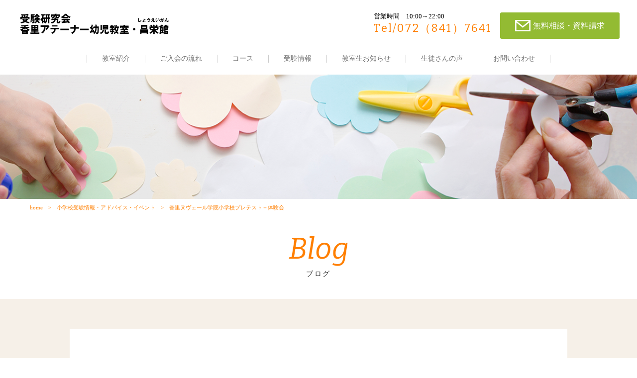

--- FILE ---
content_type: text/html; charset=UTF-8
request_url: https://jyukenkenkyukai.net/2019/01/31/%E9%A6%99%E9%87%8C%E3%83%8C%E3%83%B4%E3%82%A7%E3%83%BC%E3%83%AB%E5%AD%A6%E9%99%A2%E5%B0%8F%E5%AD%A6%E6%A0%A1%E3%83%97%E3%83%AC%E3%83%86%E3%82%B9%E3%83%88%EF%BC%8B%E4%BD%93%E9%A8%93%E4%BC%9A/
body_size: 9597
content:
<!DOCTYPE html>
<html dir="ltr" lang="ja">
<head>
<meta charset="UTF-8">
<meta name="viewport" content="width=1240">
<meta name="format-detection" content="telephone=no">
<title>香里ヌヴェール学院小学校 年中児対象プレテスト＋体験会 | 受験研究会 香里アテーナー幼児教室・昌栄館</title>

<link rel="icon" href="https://jyukenkenkyukai.net/wp-content/themes/065/favicon.ico" type="image/x-icon" />
<link rel="shortcut icon" href="https://jyukenkenkyukai.net/wp-content/themes/065/favicon.ico" type="image/x-icon" />
<!--[if lt IE 9]>
<script src="https://jyukenkenkyukai.net/wp-content/themes/065/js/html5.js"></script>
<script src="https://jyukenkenkyukai.net/wp-content/themes/065/js/css3-mediaqueries.js"></script>
<![endif]-->
<link href="https://fonts.googleapis.com/css?family=Bitter:400,400i" rel="stylesheet">
<link rel="stylesheet" href="https://jyukenkenkyukai.net/wp-content/themes/065/style.css" type="text/css" media="screen">
<link rel="stylesheet" href="https://jyukenkenkyukai.net/wp-content/themes/065/css/responce.css" type="text/css" media="screen">
<script type="text/javascript">
<!--
	var path = 'https://jyukenkenkyukai.net/wp-content/themes/065';
-->
</script>
<script src="https://jyukenkenkyukai.net/wp-content/themes/065/js/jquery.min.js"></script>
<script type="text/javascript" src="https://jyukenkenkyukai.net/wp-content/themes/065/js/script.js"></script>
	

		<!-- All in One SEO 4.9.1 - aioseo.com -->
	<meta name="description" content="香里ヌヴェール学院小学校では年中児を対象とした体験会とプレテストが行われます。テストは行動観察です。" />
	<meta name="robots" content="max-image-preview:large" />
	<meta name="author" content="jyukenkenkyukai"/>
	<meta name="keywords" content="小学校受験，香里ヌヴェール学院小学校，香里園,小学校受験情報・アドバイス・イベント" />
	<link rel="canonical" href="https://jyukenkenkyukai.net/2019/01/31/%e9%a6%99%e9%87%8c%e3%83%8c%e3%83%b4%e3%82%a7%e3%83%bc%e3%83%ab%e5%ad%a6%e9%99%a2%e5%b0%8f%e5%ad%a6%e6%a0%a1%e3%83%97%e3%83%ac%e3%83%86%e3%82%b9%e3%83%88%ef%bc%8b%e4%bd%93%e9%a8%93%e4%bc%9a/" />
	<meta name="generator" content="All in One SEO (AIOSEO) 4.9.1" />

		<!-- Global site tag (gtag.js) - Google Analytics -->
<script async src="https://www.googletagmanager.com/gtag/js?id=UA-154963641-12"></script>
<script>
 window.dataLayer = window.dataLayer || [];
 function gtag(){dataLayer.push(arguments);}
 gtag('js', new Date());

 gtag('config', 'UA-154963641-12');
</script>
		<meta property="og:locale" content="ja_JP" />
		<meta property="og:site_name" content="受験研究会 香里アテーナー幼児教室・昌栄館 | 幼児教室・塾" />
		<meta property="og:type" content="article" />
		<meta property="og:title" content="香里ヌヴェール学院小学校 年中児対象プレテスト＋体験会" />
		<meta property="og:description" content="香里ヌヴェール学院小学校では年中児を対象とした体験会とプレテストが行われます。テストは行動観察です。" />
		<meta property="og:url" content="https://jyukenkenkyukai.net/2019/01/31/%e9%a6%99%e9%87%8c%e3%83%8c%e3%83%b4%e3%82%a7%e3%83%bc%e3%83%ab%e5%ad%a6%e9%99%a2%e5%b0%8f%e5%ad%a6%e6%a0%a1%e3%83%97%e3%83%ac%e3%83%86%e3%82%b9%e3%83%88%ef%bc%8b%e4%bd%93%e9%a8%93%e4%bc%9a/" />
		<meta property="article:published_time" content="2019-01-31T05:02:57+00:00" />
		<meta property="article:modified_time" content="2019-01-31T05:02:57+00:00" />
		<meta name="twitter:card" content="summary" />
		<meta name="twitter:title" content="香里ヌヴェール学院小学校 年中児対象プレテスト＋体験会" />
		<meta name="twitter:description" content="香里ヌヴェール学院小学校では年中児を対象とした体験会とプレテストが行われます。テストは行動観察です。" />
		<script type="application/ld+json" class="aioseo-schema">
			{"@context":"https:\/\/schema.org","@graph":[{"@type":"Article","@id":"https:\/\/jyukenkenkyukai.net\/2019\/01\/31\/%e9%a6%99%e9%87%8c%e3%83%8c%e3%83%b4%e3%82%a7%e3%83%bc%e3%83%ab%e5%ad%a6%e9%99%a2%e5%b0%8f%e5%ad%a6%e6%a0%a1%e3%83%97%e3%83%ac%e3%83%86%e3%82%b9%e3%83%88%ef%bc%8b%e4%bd%93%e9%a8%93%e4%bc%9a\/#article","name":"\u9999\u91cc\u30cc\u30f4\u30a7\u30fc\u30eb\u5b66\u9662\u5c0f\u5b66\u6821 \u5e74\u4e2d\u5150\u5bfe\u8c61\u30d7\u30ec\u30c6\u30b9\u30c8\uff0b\u4f53\u9a13\u4f1a","headline":"\u9999\u91cc\u30cc\u30f4\u30a7\u30fc\u30eb\u5b66\u9662\u5c0f\u5b66\u6821\u30d7\u30ec\u30c6\u30b9\u30c8\uff0b\u4f53\u9a13\u4f1a","author":{"@id":"https:\/\/jyukenkenkyukai.net\/author\/jyukenkenkyukai\/#author"},"publisher":{"@id":"https:\/\/jyukenkenkyukai.net\/#organization"},"image":{"@type":"ImageObject","url":"https:\/\/jyukenkenkyukai.net\/wp-content\/uploads\/2018\/08\/IMGP1440.jpg","@id":"https:\/\/jyukenkenkyukai.net\/2019\/01\/31\/%e9%a6%99%e9%87%8c%e3%83%8c%e3%83%b4%e3%82%a7%e3%83%bc%e3%83%ab%e5%ad%a6%e9%99%a2%e5%b0%8f%e5%ad%a6%e6%a0%a1%e3%83%97%e3%83%ac%e3%83%86%e3%82%b9%e3%83%88%ef%bc%8b%e4%bd%93%e9%a8%93%e4%bc%9a\/#articleImage","width":640,"height":480},"datePublished":"2019-01-31T14:02:57+09:00","dateModified":"2019-01-31T14:02:57+09:00","inLanguage":"ja","mainEntityOfPage":{"@id":"https:\/\/jyukenkenkyukai.net\/2019\/01\/31\/%e9%a6%99%e9%87%8c%e3%83%8c%e3%83%b4%e3%82%a7%e3%83%bc%e3%83%ab%e5%ad%a6%e9%99%a2%e5%b0%8f%e5%ad%a6%e6%a0%a1%e3%83%97%e3%83%ac%e3%83%86%e3%82%b9%e3%83%88%ef%bc%8b%e4%bd%93%e9%a8%93%e4%bc%9a\/#webpage"},"isPartOf":{"@id":"https:\/\/jyukenkenkyukai.net\/2019\/01\/31\/%e9%a6%99%e9%87%8c%e3%83%8c%e3%83%b4%e3%82%a7%e3%83%bc%e3%83%ab%e5%ad%a6%e9%99%a2%e5%b0%8f%e5%ad%a6%e6%a0%a1%e3%83%97%e3%83%ac%e3%83%86%e3%82%b9%e3%83%88%ef%bc%8b%e4%bd%93%e9%a8%93%e4%bc%9a\/#webpage"},"articleSection":"\u5c0f\u5b66\u6821\u53d7\u9a13\u60c5\u5831\u30fb\u30a2\u30c9\u30d0\u30a4\u30b9\u30fb\u30a4\u30d9\u30f3\u30c8"},{"@type":"BreadcrumbList","@id":"https:\/\/jyukenkenkyukai.net\/2019\/01\/31\/%e9%a6%99%e9%87%8c%e3%83%8c%e3%83%b4%e3%82%a7%e3%83%bc%e3%83%ab%e5%ad%a6%e9%99%a2%e5%b0%8f%e5%ad%a6%e6%a0%a1%e3%83%97%e3%83%ac%e3%83%86%e3%82%b9%e3%83%88%ef%bc%8b%e4%bd%93%e9%a8%93%e4%bc%9a\/#breadcrumblist","itemListElement":[{"@type":"ListItem","@id":"https:\/\/jyukenkenkyukai.net#listItem","position":1,"name":"\u30db\u30fc\u30e0","item":"https:\/\/jyukenkenkyukai.net","nextItem":{"@type":"ListItem","@id":"https:\/\/jyukenkenkyukai.net\/category\/adobaisu-event\/#listItem","name":"\u5c0f\u5b66\u6821\u53d7\u9a13\u60c5\u5831\u30fb\u30a2\u30c9\u30d0\u30a4\u30b9\u30fb\u30a4\u30d9\u30f3\u30c8"}},{"@type":"ListItem","@id":"https:\/\/jyukenkenkyukai.net\/category\/adobaisu-event\/#listItem","position":2,"name":"\u5c0f\u5b66\u6821\u53d7\u9a13\u60c5\u5831\u30fb\u30a2\u30c9\u30d0\u30a4\u30b9\u30fb\u30a4\u30d9\u30f3\u30c8","item":"https:\/\/jyukenkenkyukai.net\/category\/adobaisu-event\/","nextItem":{"@type":"ListItem","@id":"https:\/\/jyukenkenkyukai.net\/2019\/01\/31\/%e9%a6%99%e9%87%8c%e3%83%8c%e3%83%b4%e3%82%a7%e3%83%bc%e3%83%ab%e5%ad%a6%e9%99%a2%e5%b0%8f%e5%ad%a6%e6%a0%a1%e3%83%97%e3%83%ac%e3%83%86%e3%82%b9%e3%83%88%ef%bc%8b%e4%bd%93%e9%a8%93%e4%bc%9a\/#listItem","name":"\u9999\u91cc\u30cc\u30f4\u30a7\u30fc\u30eb\u5b66\u9662\u5c0f\u5b66\u6821\u30d7\u30ec\u30c6\u30b9\u30c8\uff0b\u4f53\u9a13\u4f1a"},"previousItem":{"@type":"ListItem","@id":"https:\/\/jyukenkenkyukai.net#listItem","name":"\u30db\u30fc\u30e0"}},{"@type":"ListItem","@id":"https:\/\/jyukenkenkyukai.net\/2019\/01\/31\/%e9%a6%99%e9%87%8c%e3%83%8c%e3%83%b4%e3%82%a7%e3%83%bc%e3%83%ab%e5%ad%a6%e9%99%a2%e5%b0%8f%e5%ad%a6%e6%a0%a1%e3%83%97%e3%83%ac%e3%83%86%e3%82%b9%e3%83%88%ef%bc%8b%e4%bd%93%e9%a8%93%e4%bc%9a\/#listItem","position":3,"name":"\u9999\u91cc\u30cc\u30f4\u30a7\u30fc\u30eb\u5b66\u9662\u5c0f\u5b66\u6821\u30d7\u30ec\u30c6\u30b9\u30c8\uff0b\u4f53\u9a13\u4f1a","previousItem":{"@type":"ListItem","@id":"https:\/\/jyukenkenkyukai.net\/category\/adobaisu-event\/#listItem","name":"\u5c0f\u5b66\u6821\u53d7\u9a13\u60c5\u5831\u30fb\u30a2\u30c9\u30d0\u30a4\u30b9\u30fb\u30a4\u30d9\u30f3\u30c8"}}]},{"@type":"Organization","@id":"https:\/\/jyukenkenkyukai.net\/#organization","name":"\u9999\u91cc\u30a2\u30c6\u30fc\u30ca\u30fc\u5e7c\u5150\u6559\u5ba4\u30fb\u660c\u6804\u9928","description":"\u5e7c\u5150\u6559\u5ba4\u30fb\u587e","url":"https:\/\/jyukenkenkyukai.net\/","telephone":"+81728417641"},{"@type":"Person","@id":"https:\/\/jyukenkenkyukai.net\/author\/jyukenkenkyukai\/#author","url":"https:\/\/jyukenkenkyukai.net\/author\/jyukenkenkyukai\/","name":"jyukenkenkyukai","image":{"@type":"ImageObject","@id":"https:\/\/jyukenkenkyukai.net\/2019\/01\/31\/%e9%a6%99%e9%87%8c%e3%83%8c%e3%83%b4%e3%82%a7%e3%83%bc%e3%83%ab%e5%ad%a6%e9%99%a2%e5%b0%8f%e5%ad%a6%e6%a0%a1%e3%83%97%e3%83%ac%e3%83%86%e3%82%b9%e3%83%88%ef%bc%8b%e4%bd%93%e9%a8%93%e4%bc%9a\/#authorImage","url":"https:\/\/secure.gravatar.com\/avatar\/3aadfa56fa48d4142764e015903e7e09137ae9a645d89dea49d0c46d85d2b363?s=96&d=mm&r=g","width":96,"height":96,"caption":"jyukenkenkyukai"}},{"@type":"WebPage","@id":"https:\/\/jyukenkenkyukai.net\/2019\/01\/31\/%e9%a6%99%e9%87%8c%e3%83%8c%e3%83%b4%e3%82%a7%e3%83%bc%e3%83%ab%e5%ad%a6%e9%99%a2%e5%b0%8f%e5%ad%a6%e6%a0%a1%e3%83%97%e3%83%ac%e3%83%86%e3%82%b9%e3%83%88%ef%bc%8b%e4%bd%93%e9%a8%93%e4%bc%9a\/#webpage","url":"https:\/\/jyukenkenkyukai.net\/2019\/01\/31\/%e9%a6%99%e9%87%8c%e3%83%8c%e3%83%b4%e3%82%a7%e3%83%bc%e3%83%ab%e5%ad%a6%e9%99%a2%e5%b0%8f%e5%ad%a6%e6%a0%a1%e3%83%97%e3%83%ac%e3%83%86%e3%82%b9%e3%83%88%ef%bc%8b%e4%bd%93%e9%a8%93%e4%bc%9a\/","name":"\u9999\u91cc\u30cc\u30f4\u30a7\u30fc\u30eb\u5b66\u9662\u5c0f\u5b66\u6821 \u5e74\u4e2d\u5150\u5bfe\u8c61\u30d7\u30ec\u30c6\u30b9\u30c8\uff0b\u4f53\u9a13\u4f1a","description":"\u9999\u91cc\u30cc\u30f4\u30a7\u30fc\u30eb\u5b66\u9662\u5c0f\u5b66\u6821\u3067\u306f\u5e74\u4e2d\u5150\u3092\u5bfe\u8c61\u3068\u3057\u305f\u4f53\u9a13\u4f1a\u3068\u30d7\u30ec\u30c6\u30b9\u30c8\u304c\u884c\u308f\u308c\u307e\u3059\u3002\u30c6\u30b9\u30c8\u306f\u884c\u52d5\u89b3\u5bdf\u3067\u3059\u3002","inLanguage":"ja","isPartOf":{"@id":"https:\/\/jyukenkenkyukai.net\/#website"},"breadcrumb":{"@id":"https:\/\/jyukenkenkyukai.net\/2019\/01\/31\/%e9%a6%99%e9%87%8c%e3%83%8c%e3%83%b4%e3%82%a7%e3%83%bc%e3%83%ab%e5%ad%a6%e9%99%a2%e5%b0%8f%e5%ad%a6%e6%a0%a1%e3%83%97%e3%83%ac%e3%83%86%e3%82%b9%e3%83%88%ef%bc%8b%e4%bd%93%e9%a8%93%e4%bc%9a\/#breadcrumblist"},"author":{"@id":"https:\/\/jyukenkenkyukai.net\/author\/jyukenkenkyukai\/#author"},"creator":{"@id":"https:\/\/jyukenkenkyukai.net\/author\/jyukenkenkyukai\/#author"},"datePublished":"2019-01-31T14:02:57+09:00","dateModified":"2019-01-31T14:02:57+09:00"},{"@type":"WebSite","@id":"https:\/\/jyukenkenkyukai.net\/#website","url":"https:\/\/jyukenkenkyukai.net\/","name":"\u53d7\u9a13\u7814\u7a76\u4f1a \u9999\u91cc\u30a2\u30c6\u30fc\u30ca\u30fc\u5e7c\u5150\u6559\u5ba4\u30fb\u660c\u6804\u9928","alternateName":"\u9999\u91cc\u30a2\u30c6\u30fc\u30ca\u2015\u5e7c\u5150\u6559\u5ba4\u30fb\u53d7\u9a13\u7814\u7a76\u4f1a\u660c\u6804\u9928","description":"\u5e7c\u5150\u6559\u5ba4\u30fb\u587e","inLanguage":"ja","publisher":{"@id":"https:\/\/jyukenkenkyukai.net\/#organization"}}]}
		</script>
		<!-- All in One SEO -->

<link rel="alternate" title="oEmbed (JSON)" type="application/json+oembed" href="https://jyukenkenkyukai.net/wp-json/oembed/1.0/embed?url=https%3A%2F%2Fjyukenkenkyukai.net%2F2019%2F01%2F31%2F%25e9%25a6%2599%25e9%2587%258c%25e3%2583%258c%25e3%2583%25b4%25e3%2582%25a7%25e3%2583%25bc%25e3%2583%25ab%25e5%25ad%25a6%25e9%2599%25a2%25e5%25b0%258f%25e5%25ad%25a6%25e6%25a0%25a1%25e3%2583%2597%25e3%2583%25ac%25e3%2583%2586%25e3%2582%25b9%25e3%2583%2588%25ef%25bc%258b%25e4%25bd%2593%25e9%25a8%2593%25e4%25bc%259a%2F" />
<link rel="alternate" title="oEmbed (XML)" type="text/xml+oembed" href="https://jyukenkenkyukai.net/wp-json/oembed/1.0/embed?url=https%3A%2F%2Fjyukenkenkyukai.net%2F2019%2F01%2F31%2F%25e9%25a6%2599%25e9%2587%258c%25e3%2583%258c%25e3%2583%25b4%25e3%2582%25a7%25e3%2583%25bc%25e3%2583%25ab%25e5%25ad%25a6%25e9%2599%25a2%25e5%25b0%258f%25e5%25ad%25a6%25e6%25a0%25a1%25e3%2583%2597%25e3%2583%25ac%25e3%2583%2586%25e3%2582%25b9%25e3%2583%2588%25ef%25bc%258b%25e4%25bd%2593%25e9%25a8%2593%25e4%25bc%259a%2F&#038;format=xml" />
<style id='wp-img-auto-sizes-contain-inline-css' type='text/css'>
img:is([sizes=auto i],[sizes^="auto," i]){contain-intrinsic-size:3000px 1500px}
/*# sourceURL=wp-img-auto-sizes-contain-inline-css */
</style>
<style id='wp-block-library-inline-css' type='text/css'>
:root{--wp-block-synced-color:#7a00df;--wp-block-synced-color--rgb:122,0,223;--wp-bound-block-color:var(--wp-block-synced-color);--wp-editor-canvas-background:#ddd;--wp-admin-theme-color:#007cba;--wp-admin-theme-color--rgb:0,124,186;--wp-admin-theme-color-darker-10:#006ba1;--wp-admin-theme-color-darker-10--rgb:0,107,160.5;--wp-admin-theme-color-darker-20:#005a87;--wp-admin-theme-color-darker-20--rgb:0,90,135;--wp-admin-border-width-focus:2px}@media (min-resolution:192dpi){:root{--wp-admin-border-width-focus:1.5px}}.wp-element-button{cursor:pointer}:root .has-very-light-gray-background-color{background-color:#eee}:root .has-very-dark-gray-background-color{background-color:#313131}:root .has-very-light-gray-color{color:#eee}:root .has-very-dark-gray-color{color:#313131}:root .has-vivid-green-cyan-to-vivid-cyan-blue-gradient-background{background:linear-gradient(135deg,#00d084,#0693e3)}:root .has-purple-crush-gradient-background{background:linear-gradient(135deg,#34e2e4,#4721fb 50%,#ab1dfe)}:root .has-hazy-dawn-gradient-background{background:linear-gradient(135deg,#faaca8,#dad0ec)}:root .has-subdued-olive-gradient-background{background:linear-gradient(135deg,#fafae1,#67a671)}:root .has-atomic-cream-gradient-background{background:linear-gradient(135deg,#fdd79a,#004a59)}:root .has-nightshade-gradient-background{background:linear-gradient(135deg,#330968,#31cdcf)}:root .has-midnight-gradient-background{background:linear-gradient(135deg,#020381,#2874fc)}:root{--wp--preset--font-size--normal:16px;--wp--preset--font-size--huge:42px}.has-regular-font-size{font-size:1em}.has-larger-font-size{font-size:2.625em}.has-normal-font-size{font-size:var(--wp--preset--font-size--normal)}.has-huge-font-size{font-size:var(--wp--preset--font-size--huge)}.has-text-align-center{text-align:center}.has-text-align-left{text-align:left}.has-text-align-right{text-align:right}.has-fit-text{white-space:nowrap!important}#end-resizable-editor-section{display:none}.aligncenter{clear:both}.items-justified-left{justify-content:flex-start}.items-justified-center{justify-content:center}.items-justified-right{justify-content:flex-end}.items-justified-space-between{justify-content:space-between}.screen-reader-text{border:0;clip-path:inset(50%);height:1px;margin:-1px;overflow:hidden;padding:0;position:absolute;width:1px;word-wrap:normal!important}.screen-reader-text:focus{background-color:#ddd;clip-path:none;color:#444;display:block;font-size:1em;height:auto;left:5px;line-height:normal;padding:15px 23px 14px;text-decoration:none;top:5px;width:auto;z-index:100000}html :where(.has-border-color){border-style:solid}html :where([style*=border-top-color]){border-top-style:solid}html :where([style*=border-right-color]){border-right-style:solid}html :where([style*=border-bottom-color]){border-bottom-style:solid}html :where([style*=border-left-color]){border-left-style:solid}html :where([style*=border-width]){border-style:solid}html :where([style*=border-top-width]){border-top-style:solid}html :where([style*=border-right-width]){border-right-style:solid}html :where([style*=border-bottom-width]){border-bottom-style:solid}html :where([style*=border-left-width]){border-left-style:solid}html :where(img[class*=wp-image-]){height:auto;max-width:100%}:where(figure){margin:0 0 1em}html :where(.is-position-sticky){--wp-admin--admin-bar--position-offset:var(--wp-admin--admin-bar--height,0px)}@media screen and (max-width:600px){html :where(.is-position-sticky){--wp-admin--admin-bar--position-offset:0px}}

/*# sourceURL=wp-block-library-inline-css */
</style><style id='global-styles-inline-css' type='text/css'>
:root{--wp--preset--aspect-ratio--square: 1;--wp--preset--aspect-ratio--4-3: 4/3;--wp--preset--aspect-ratio--3-4: 3/4;--wp--preset--aspect-ratio--3-2: 3/2;--wp--preset--aspect-ratio--2-3: 2/3;--wp--preset--aspect-ratio--16-9: 16/9;--wp--preset--aspect-ratio--9-16: 9/16;--wp--preset--color--black: #000000;--wp--preset--color--cyan-bluish-gray: #abb8c3;--wp--preset--color--white: #ffffff;--wp--preset--color--pale-pink: #f78da7;--wp--preset--color--vivid-red: #cf2e2e;--wp--preset--color--luminous-vivid-orange: #ff6900;--wp--preset--color--luminous-vivid-amber: #fcb900;--wp--preset--color--light-green-cyan: #7bdcb5;--wp--preset--color--vivid-green-cyan: #00d084;--wp--preset--color--pale-cyan-blue: #8ed1fc;--wp--preset--color--vivid-cyan-blue: #0693e3;--wp--preset--color--vivid-purple: #9b51e0;--wp--preset--gradient--vivid-cyan-blue-to-vivid-purple: linear-gradient(135deg,rgb(6,147,227) 0%,rgb(155,81,224) 100%);--wp--preset--gradient--light-green-cyan-to-vivid-green-cyan: linear-gradient(135deg,rgb(122,220,180) 0%,rgb(0,208,130) 100%);--wp--preset--gradient--luminous-vivid-amber-to-luminous-vivid-orange: linear-gradient(135deg,rgb(252,185,0) 0%,rgb(255,105,0) 100%);--wp--preset--gradient--luminous-vivid-orange-to-vivid-red: linear-gradient(135deg,rgb(255,105,0) 0%,rgb(207,46,46) 100%);--wp--preset--gradient--very-light-gray-to-cyan-bluish-gray: linear-gradient(135deg,rgb(238,238,238) 0%,rgb(169,184,195) 100%);--wp--preset--gradient--cool-to-warm-spectrum: linear-gradient(135deg,rgb(74,234,220) 0%,rgb(151,120,209) 20%,rgb(207,42,186) 40%,rgb(238,44,130) 60%,rgb(251,105,98) 80%,rgb(254,248,76) 100%);--wp--preset--gradient--blush-light-purple: linear-gradient(135deg,rgb(255,206,236) 0%,rgb(152,150,240) 100%);--wp--preset--gradient--blush-bordeaux: linear-gradient(135deg,rgb(254,205,165) 0%,rgb(254,45,45) 50%,rgb(107,0,62) 100%);--wp--preset--gradient--luminous-dusk: linear-gradient(135deg,rgb(255,203,112) 0%,rgb(199,81,192) 50%,rgb(65,88,208) 100%);--wp--preset--gradient--pale-ocean: linear-gradient(135deg,rgb(255,245,203) 0%,rgb(182,227,212) 50%,rgb(51,167,181) 100%);--wp--preset--gradient--electric-grass: linear-gradient(135deg,rgb(202,248,128) 0%,rgb(113,206,126) 100%);--wp--preset--gradient--midnight: linear-gradient(135deg,rgb(2,3,129) 0%,rgb(40,116,252) 100%);--wp--preset--font-size--small: 13px;--wp--preset--font-size--medium: 20px;--wp--preset--font-size--large: 36px;--wp--preset--font-size--x-large: 42px;--wp--preset--spacing--20: 0.44rem;--wp--preset--spacing--30: 0.67rem;--wp--preset--spacing--40: 1rem;--wp--preset--spacing--50: 1.5rem;--wp--preset--spacing--60: 2.25rem;--wp--preset--spacing--70: 3.38rem;--wp--preset--spacing--80: 5.06rem;--wp--preset--shadow--natural: 6px 6px 9px rgba(0, 0, 0, 0.2);--wp--preset--shadow--deep: 12px 12px 50px rgba(0, 0, 0, 0.4);--wp--preset--shadow--sharp: 6px 6px 0px rgba(0, 0, 0, 0.2);--wp--preset--shadow--outlined: 6px 6px 0px -3px rgb(255, 255, 255), 6px 6px rgb(0, 0, 0);--wp--preset--shadow--crisp: 6px 6px 0px rgb(0, 0, 0);}:where(.is-layout-flex){gap: 0.5em;}:where(.is-layout-grid){gap: 0.5em;}body .is-layout-flex{display: flex;}.is-layout-flex{flex-wrap: wrap;align-items: center;}.is-layout-flex > :is(*, div){margin: 0;}body .is-layout-grid{display: grid;}.is-layout-grid > :is(*, div){margin: 0;}:where(.wp-block-columns.is-layout-flex){gap: 2em;}:where(.wp-block-columns.is-layout-grid){gap: 2em;}:where(.wp-block-post-template.is-layout-flex){gap: 1.25em;}:where(.wp-block-post-template.is-layout-grid){gap: 1.25em;}.has-black-color{color: var(--wp--preset--color--black) !important;}.has-cyan-bluish-gray-color{color: var(--wp--preset--color--cyan-bluish-gray) !important;}.has-white-color{color: var(--wp--preset--color--white) !important;}.has-pale-pink-color{color: var(--wp--preset--color--pale-pink) !important;}.has-vivid-red-color{color: var(--wp--preset--color--vivid-red) !important;}.has-luminous-vivid-orange-color{color: var(--wp--preset--color--luminous-vivid-orange) !important;}.has-luminous-vivid-amber-color{color: var(--wp--preset--color--luminous-vivid-amber) !important;}.has-light-green-cyan-color{color: var(--wp--preset--color--light-green-cyan) !important;}.has-vivid-green-cyan-color{color: var(--wp--preset--color--vivid-green-cyan) !important;}.has-pale-cyan-blue-color{color: var(--wp--preset--color--pale-cyan-blue) !important;}.has-vivid-cyan-blue-color{color: var(--wp--preset--color--vivid-cyan-blue) !important;}.has-vivid-purple-color{color: var(--wp--preset--color--vivid-purple) !important;}.has-black-background-color{background-color: var(--wp--preset--color--black) !important;}.has-cyan-bluish-gray-background-color{background-color: var(--wp--preset--color--cyan-bluish-gray) !important;}.has-white-background-color{background-color: var(--wp--preset--color--white) !important;}.has-pale-pink-background-color{background-color: var(--wp--preset--color--pale-pink) !important;}.has-vivid-red-background-color{background-color: var(--wp--preset--color--vivid-red) !important;}.has-luminous-vivid-orange-background-color{background-color: var(--wp--preset--color--luminous-vivid-orange) !important;}.has-luminous-vivid-amber-background-color{background-color: var(--wp--preset--color--luminous-vivid-amber) !important;}.has-light-green-cyan-background-color{background-color: var(--wp--preset--color--light-green-cyan) !important;}.has-vivid-green-cyan-background-color{background-color: var(--wp--preset--color--vivid-green-cyan) !important;}.has-pale-cyan-blue-background-color{background-color: var(--wp--preset--color--pale-cyan-blue) !important;}.has-vivid-cyan-blue-background-color{background-color: var(--wp--preset--color--vivid-cyan-blue) !important;}.has-vivid-purple-background-color{background-color: var(--wp--preset--color--vivid-purple) !important;}.has-black-border-color{border-color: var(--wp--preset--color--black) !important;}.has-cyan-bluish-gray-border-color{border-color: var(--wp--preset--color--cyan-bluish-gray) !important;}.has-white-border-color{border-color: var(--wp--preset--color--white) !important;}.has-pale-pink-border-color{border-color: var(--wp--preset--color--pale-pink) !important;}.has-vivid-red-border-color{border-color: var(--wp--preset--color--vivid-red) !important;}.has-luminous-vivid-orange-border-color{border-color: var(--wp--preset--color--luminous-vivid-orange) !important;}.has-luminous-vivid-amber-border-color{border-color: var(--wp--preset--color--luminous-vivid-amber) !important;}.has-light-green-cyan-border-color{border-color: var(--wp--preset--color--light-green-cyan) !important;}.has-vivid-green-cyan-border-color{border-color: var(--wp--preset--color--vivid-green-cyan) !important;}.has-pale-cyan-blue-border-color{border-color: var(--wp--preset--color--pale-cyan-blue) !important;}.has-vivid-cyan-blue-border-color{border-color: var(--wp--preset--color--vivid-cyan-blue) !important;}.has-vivid-purple-border-color{border-color: var(--wp--preset--color--vivid-purple) !important;}.has-vivid-cyan-blue-to-vivid-purple-gradient-background{background: var(--wp--preset--gradient--vivid-cyan-blue-to-vivid-purple) !important;}.has-light-green-cyan-to-vivid-green-cyan-gradient-background{background: var(--wp--preset--gradient--light-green-cyan-to-vivid-green-cyan) !important;}.has-luminous-vivid-amber-to-luminous-vivid-orange-gradient-background{background: var(--wp--preset--gradient--luminous-vivid-amber-to-luminous-vivid-orange) !important;}.has-luminous-vivid-orange-to-vivid-red-gradient-background{background: var(--wp--preset--gradient--luminous-vivid-orange-to-vivid-red) !important;}.has-very-light-gray-to-cyan-bluish-gray-gradient-background{background: var(--wp--preset--gradient--very-light-gray-to-cyan-bluish-gray) !important;}.has-cool-to-warm-spectrum-gradient-background{background: var(--wp--preset--gradient--cool-to-warm-spectrum) !important;}.has-blush-light-purple-gradient-background{background: var(--wp--preset--gradient--blush-light-purple) !important;}.has-blush-bordeaux-gradient-background{background: var(--wp--preset--gradient--blush-bordeaux) !important;}.has-luminous-dusk-gradient-background{background: var(--wp--preset--gradient--luminous-dusk) !important;}.has-pale-ocean-gradient-background{background: var(--wp--preset--gradient--pale-ocean) !important;}.has-electric-grass-gradient-background{background: var(--wp--preset--gradient--electric-grass) !important;}.has-midnight-gradient-background{background: var(--wp--preset--gradient--midnight) !important;}.has-small-font-size{font-size: var(--wp--preset--font-size--small) !important;}.has-medium-font-size{font-size: var(--wp--preset--font-size--medium) !important;}.has-large-font-size{font-size: var(--wp--preset--font-size--large) !important;}.has-x-large-font-size{font-size: var(--wp--preset--font-size--x-large) !important;}
/*# sourceURL=global-styles-inline-css */
</style>

<style id='classic-theme-styles-inline-css' type='text/css'>
/*! This file is auto-generated */
.wp-block-button__link{color:#fff;background-color:#32373c;border-radius:9999px;box-shadow:none;text-decoration:none;padding:calc(.667em + 2px) calc(1.333em + 2px);font-size:1.125em}.wp-block-file__button{background:#32373c;color:#fff;text-decoration:none}
/*# sourceURL=/wp-includes/css/classic-themes.min.css */
</style>
<link rel='stylesheet' id='wp-pagenavi-css' href='https://jyukenkenkyukai.net/wp-content/plugins/wp-pagenavi/pagenavi-css.css?ver=2.70' type='text/css' media='all' />
<link rel="https://api.w.org/" href="https://jyukenkenkyukai.net/wp-json/" /><link rel="alternate" title="JSON" type="application/json" href="https://jyukenkenkyukai.net/wp-json/wp/v2/posts/537" /><link rel="stylesheet" href="https://jyukenkenkyukai.net/wp-content/plugins/sungrove/custorm.css.php" type="text/css" media="all"><script src="https://jyukenkenkyukai.net/wp-content/plugins/sungrove/desvg.js"></script><script src="https://jyukenkenkyukai.net/wp-content/plugins/sungrove/script.js"></script><style type="text/css">.recentcomments a{display:inline !important;padding:0 !important;margin:0 !important;}</style>	
<script type="text/javascript">
    (function(c,l,a,r,i,t,y){
        c[a]=c[a]||function(){(c[a].q=c[a].q||[]).push(arguments)};
        t=l.createElement(r);t.async=1;t.src="https://www.clarity.ms/tag/"+i;
        y=l.getElementsByTagName(r)[0];y.parentNode.insertBefore(t,y);
    })(window, document, "clarity", "script", "k458widw57");
</script>	
	
</head>
<body>
<header>
	<div id="topmenu">
		<div id="menu_bar">
			<div class="menu_box f_box f_h_sb">
				<h1 class="f_box f_cc"><a href="https://jyukenkenkyukai.net/" class="logo trans"><img src="https://jyukenkenkyukai.net/wp-content/themes/065/img/logo.png" height="30" alt="寝屋川幼児教室・香里幼児教室"/></a></h1>
				<a href="tel:072-841-7641" class="tel f_box f_center f_h_center sp"><i class="mobile"></i></a>
				<div class="toggle tc  f_box f_cc">
					<button class="hamburger hamburger_spin" type="button" id="toggle" aria-label="Menu">
						<span class="hamburger-box">
							<span class="hamburger-inner"></span>
						</span>
					</button>
				</div>
			</div>
			<div class="headertopbox f_box f_h_sb">
				<h1 class="logo pc"><a href="https://jyukenkenkyukai.net/"><img src="https://jyukenkenkyukai.net/wp-content/themes/065/img/logo.png" alt="寝屋川幼児教室・香里幼児教室" /></a></h1>
				<div class="ctabox f_box f_h_sb ">
			<div class="tel  col w50">
				<div class="col">
					<a href="tel:072-841-7641"  class="f_box f_cc">
					<div class="f_box f_column">
						<p class="f_box"><span class="header">
<span class="f_box"><span>営業時間　</span>
10:00～22:00
</span></span><span class="ctatxt">お電話でのお問い合わせ</span></p>
						<h3 class="gftype1 a">Tel/072（841）7641</h3>
						<h3 class="gftype1 b">Tel/072（841）7641</h3>
					</div>
					</a>
				</div>
			</div>
			<div class="web col w50">
				<div class="col">
					<a href="https://jyukenkenkyukai.net/contact" class="f_box f_cc">
						<div class="tc f_box f_column">
							<p class="f_box"><span class="ctatxt">ご相談・お問い合わせ</span></p>
							<div class="btn_cta f_box f_center f_h_center" style="letter-spacing:0em"><i class="mail"></i>無料相談・資料請求</div>
						</div>
					</a>
				</div>
			</div>
	</div>			</div>
			<nav class="menu">
				<ul id="normal" class="dropmenu f_box f_h_center">
				<!--<li class="hover_c"><a class="" href="https://jyukenkenkyukai.net/">ホーム</a></li>-->
					<li class="hover_c"><a class="" href="https://jyukenkenkyukai.net/about">教室紹介</a></li>
					<li class="hover_c"><a class="" href="https://jyukenkenkyukai.net/flow">ご入会の流れ</a></li>
					<li class="hover_c"><a class="" href="https://jyukenkenkyukai.net/menu">コース</a></li>
					<li class="hover_c"> <a class="" href="https://jyukenkenkyukai.net/category/schedule">受験情報</a>
				<ul class="menu__second-level">
            <li><a href="https://jyukenkenkyukai.net/category/news/%e5%b0%8f%e5%ad%a6%e5%8f%97%e9%a8%93%e3%82%b3%e3%83%bc%e3%82%b9%e3%80%80%e6%95%99%e5%ae%a4%e7%94%9f%e3%81%8a%e7%9f%a5%e3%82%89%e3%81%9b/">幼児・小学受験コース</a></li>
            <li><a href="https://jyukenkenkyukai.net/category/news/%e4%b8%ad%e5%ad%a6%e5%8f%97%e9%a8%93%e3%82%b3%e3%83%bc%e3%82%b9%e3%80%80%e6%95%99%e5%ae%a4%e7%94%9f%e3%81%8a%e7%9f%a5%e3%82%89%e3%81%9b/">中学受験コース</a></li>
            <!--<li><a href="#">高校受験コース</a></li>-->
        </ul>
					</li>
					<!--<li class="hover_c"><a class="" href="https://jyukenkenkyukai.net/category/event/">イベント</a></li>-->
					<li class="hover_c"><a class="" href="https://jyukenkenkyukai.net/category/news/">教室生お知らせ</a></li>
					<li class="hover_c"><a class="" href="https://jyukenkenkyukai.net/voice">生徒さんの声</a></li>
					<li class="hover_c"><a class="" href="https://jyukenkenkyukai.net/contact">お問い合わせ</a></li>
				</ul>
			</nav>
		</div>
	</div>
	</header>
<main><section id="contents" class="scrollup" style="background:url(https://jyukenkenkyukai.net/wp-content/themes/065/img/blog/blog_mainvisual.png) center center / cover no-repeat;">
</section>
<section class="scrollup">
	<div class="article scrollup">
		<nav id="bread">
			<ol class="f_box f_center">
				<li class="f_box"><a href="https://jyukenkenkyukai.net/">home</a></li>
				<li class="f_box"><a href="https://jyukenkenkyukai.net/adobaisu-event">小学校受験情報・アドバイス・イベント</a></li>
				<li>香里ヌヴェール学院小学校プレテスト＋体験会</li>
			</ol>
		</nav>
	</div>
	<div class="article blankm2 tc ">
		<h2 class="kvtitle"><span class="gf">Blog</span>ブログ</h2>
	</div>
</section>


<section id="post" class="blank single scrollup background">

	<article class="f_box f_h_sa f_wrap sub">
		<div class="col w66 scrollup scrollSlide">
						<p class="f_box f_center">
				<span class="date">2019.01.31</span><span class="category type2">小学校受験情報・アドバイス・イベント</span>
			</p>
			<h2 class="tl">香里ヌヴェール学院小学校プレテスト＋体験会</h2>
			<div class="content">
						<p><img class="alignnone size-medium wp-image-321" src="https://jyukenkenkyukai.net/wp-content/uploads/2018/08/IMGP1440-300x225.jpg" alt="" width="300" height="225" /></p>
<p><strong>　香里ヌヴェール学院小学校プレテスト</strong></p>
<p><span style="color: #ff6600;">日時　　　3月㏡　　10時～11時30分</span></p>
<p>内容　　　行動観察＋体験会が行われます。</p>
<p>申し込み方法　　2月4日（月）8時～受付開始</p>
<p>＊定員120名</p>
<p>申し込み方法　　同校ホームページ《入試イベント》</p>
<p>より申込み。</p>
<p>&nbsp;</p>
<p>🌸昨年も申し込み開始すぐに定員になりましたので</p>
<p>参加をお考えの方は早めに申し込んでください。</p>
<p>お子様が学校に慣れる為（テストで実力が出せる為）</p>
<p>には良い機会ですが、まだ、自信がないい場合は</p>
<p style="text-align: center;">マイナスにはたらく場合もあります。参加については</p>
<p style="text-align: left;">　お子様の性格に合わせて考えられるのが良いと思います。</p>
<p>&nbsp;</p>
			</div>
			<div class="blank f_box f_h_sb pager">
				
			
									<div class="back tl">
				<a href="https://jyukenkenkyukai.net/2019/01/31/%e9%a6%99%e9%87%8c%e3%83%8c%e3%83%b4%e3%82%a7%e3%83%bc%e3%83%ab%e5%ad%a6%e9%99%a2%e5%b0%8f%e5%ad%a6%e6%a0%a1%e3%80%80%e5%9b%b3%e5%b7%a5%e4%bd%9c%e5%93%81%e5%b1%95%e7%a4%ba%e4%bc%9a/" class="btn main single">
					前ページ
				</a>
			</div>
						<div class="tc"><a href="https://jyukenkenkyukai.net/blog/" class="btn">一覧へ戻る</a></div>
						<div class="next tr">
				<a href="https://jyukenkenkyukai.net/2019/01/31/%e9%a6%99%e9%87%8c%e3%83%8c%e3%83%b4%e3%82%a7%e3%83%bc%e3%83%ab%e5%ad%a6%e9%99%a2%e5%b0%8f%e5%ad%a6%e6%a0%a1%e3%80%80%e8%bb%a2%e5%85%a5%e3%83%86%e3%82%b9%e3%83%88/" class="btn main single">
					次ページ
				</a>
			</div>
							
			</div>
			
			
		</div>
		<div class="side col w25 scrollup scrollSlide">
			<div id="category">
				<h3>Category</h3>
<ul>
<li>
<a href="https://jyukenkenkyukai.net/category/news/%e4%b8%ad%e5%ad%a6%e5%8f%97%e9%a8%93%e3%82%b3%e3%83%bc%e3%82%b9%e3%80%80%e6%95%99%e5%ae%a4%e7%94%9f%e3%81%8a%e7%9f%a5%e3%82%89%e3%81%9b/" class="f_box trans">
中学受験コース　教室生お知らせ</a></li>
<li>
<a href="https://jyukenkenkyukai.net/category/%e5%8f%97%e9%a8%93%e3%82%a2%e3%83%89%e3%83%90%e3%82%a4%e3%82%b9/" class="f_box trans">
中学校受験情報・アドバイス・イベント</a></li>
<li>
<a href="https://jyukenkenkyukai.net/category/taikenkai-news/" class="f_box trans">
体験会・教室イベントのお知らせ</a></li>
<li>
<a href="https://jyukenkenkyukai.net/category/schedule/" class="f_box trans">
受験スケジュール</a></li>
<li>
<a href="https://jyukenkenkyukai.net/category/news/%e5%b0%8f%e5%ad%a6%e5%8f%97%e9%a8%93%e3%82%b3%e3%83%bc%e3%82%b9%e3%80%80%e6%95%99%e5%ae%a4%e7%94%9f%e3%81%8a%e7%9f%a5%e3%82%89%e3%81%9b/" class="f_box trans">
小学受験コース　教室生お知らせ</a></li>
<li>
<a href="https://jyukenkenkyukai.net/category/adobaisu-event/" class="f_box trans">
小学校受験情報・アドバイス・イベント</a></li>
<li>
<a href="https://jyukenkenkyukai.net/category/news/" class="f_box trans">
教室生お知らせ</a></li>
<li>
<a href="https://jyukenkenkyukai.net/category/bosyu/" class="f_box trans">
講師の募集</a></li>
<li>
<a href="https://jyukenkenkyukai.net/category/%e9%ab%98%e6%a0%a1%e5%8f%97%e9%a8%93%e6%83%85%e5%a0%b1%e3%83%bb%e3%82%a4%e3%83%99%e3%83%b3%e3%83%88/" class="f_box trans">
高校受験情報・イベント</a></li>
</ul>			</div>
			<div id="recent">
				<h3>New Article</h3>
<ul>
		<li>
		<a href="https://jyukenkenkyukai.net/2025/12/04/8%e6%9c%8818%e6%97%a5%ef%bc%88%e6%97%a5%ef%bc%89%e5%a1%be%e5%86%85%e3%83%86%e3%82%b9%e3%83%88%e3%82%bf%e3%82%a4%e3%83%a0%e3%82%b9%e3%82%b1%e3%82%b8%e3%83%a5%e3%83%bc%e3%83%ab/" class="f_box f_column">
			<p><span class="date">2025.12.04</span></p>
			<p>２０２５年12月14日（日）塾内テストタイムスケジュール</p>
		</a>
	</li>
		<li>
		<a href="https://jyukenkenkyukai.net/2025/10/30/11%e6%9c%883%e6%97%a5%e3%80%80%e5%9b%9b%e8%b0%b7%e5%a4%a7%e5%a1%9a%e5%85%a8%e5%9b%bd%e7%b5%b1%e4%b8%80%e5%b0%8f%e5%ad%a6%e7%94%9f%e3%83%86%e3%82%b9%e3%83%88-%e3%82%bf%e3%82%a4%e3%83%a0-2/" class="f_box f_column">
			<p><span class="date">2025.10.30</span></p>
			<p>11月3日　四谷大塚全国統一小学生テスト            タイムスケジュール</p>
		</a>
	</li>
		<li>
		<a href="https://jyukenkenkyukai.net/2025/05/19/11%e6%9c%883%e6%97%a5%e3%80%80%e5%9b%9b%e8%b0%b7%e5%a4%a7%e5%a1%9a%e5%85%a8%e5%9b%bd%e7%b5%b1%e4%b8%80%e5%b0%8f%e5%ad%a6%e7%94%9f%e3%83%86%e3%82%b9%e3%83%88-%e3%82%bf%e3%82%a4%e3%83%a0/" class="f_box f_column">
			<p><span class="date">2025.05.19</span></p>
			<p>11月3日　四谷大塚全国統一小学生テスト            タイムスケジュール</p>
		</a>
	</li>
		</ul>			</div>
			<div id="archive">
				<h3>Archive</h3>
<ul>
	<li><a href='https://jyukenkenkyukai.net/2025/12/'>2025年12月</a></li>
	<li><a href='https://jyukenkenkyukai.net/2025/10/'>2025年10月</a></li>
	<li><a href='https://jyukenkenkyukai.net/2025/05/'>2025年5月</a></li>
	<li><a href='https://jyukenkenkyukai.net/2025/03/'>2025年3月</a></li>
	<li><a href='https://jyukenkenkyukai.net/2024/11/'>2024年11月</a></li>
	<li><a href='https://jyukenkenkyukai.net/2024/05/'>2024年5月</a></li>
	<li><a href='https://jyukenkenkyukai.net/2023/11/'>2023年11月</a></li>
	<li><a href='https://jyukenkenkyukai.net/2023/09/'>2023年9月</a></li>
	<li><a href='https://jyukenkenkyukai.net/2023/08/'>2023年8月</a></li>
	<li><a href='https://jyukenkenkyukai.net/2023/03/'>2023年3月</a></li>
	<li><a href='https://jyukenkenkyukai.net/2023/02/'>2023年2月</a></li>
	<li><a href='https://jyukenkenkyukai.net/2022/11/'>2022年11月</a></li>
	<li><a href='https://jyukenkenkyukai.net/2022/08/'>2022年8月</a></li>
	<li><a href='https://jyukenkenkyukai.net/2022/05/'>2022年5月</a></li>
	<li><a href='https://jyukenkenkyukai.net/2022/03/'>2022年3月</a></li>
	<li><a href='https://jyukenkenkyukai.net/2021/12/'>2021年12月</a></li>
	<li><a href='https://jyukenkenkyukai.net/2021/10/'>2021年10月</a></li>
	<li><a href='https://jyukenkenkyukai.net/2021/09/'>2021年9月</a></li>
	<li><a href='https://jyukenkenkyukai.net/2021/08/'>2021年8月</a></li>
	<li><a href='https://jyukenkenkyukai.net/2021/05/'>2021年5月</a></li>
	<li><a href='https://jyukenkenkyukai.net/2021/03/'>2021年3月</a></li>
	<li><a href='https://jyukenkenkyukai.net/2020/12/'>2020年12月</a></li>
	<li><a href='https://jyukenkenkyukai.net/2020/10/'>2020年10月</a></li>
	<li><a href='https://jyukenkenkyukai.net/2020/09/'>2020年9月</a></li>
	<li><a href='https://jyukenkenkyukai.net/2020/08/'>2020年8月</a></li>
	<li><a href='https://jyukenkenkyukai.net/2020/07/'>2020年7月</a></li>
	<li><a href='https://jyukenkenkyukai.net/2020/05/'>2020年5月</a></li>
	<li><a href='https://jyukenkenkyukai.net/2020/04/'>2020年4月</a></li>
	<li><a href='https://jyukenkenkyukai.net/2020/03/'>2020年3月</a></li>
	<li><a href='https://jyukenkenkyukai.net/2020/02/'>2020年2月</a></li>
	<li><a href='https://jyukenkenkyukai.net/2020/01/'>2020年1月</a></li>
	<li><a href='https://jyukenkenkyukai.net/2019/12/'>2019年12月</a></li>
	<li><a href='https://jyukenkenkyukai.net/2019/09/'>2019年9月</a></li>
	<li><a href='https://jyukenkenkyukai.net/2019/08/'>2019年8月</a></li>
	<li><a href='https://jyukenkenkyukai.net/2019/07/'>2019年7月</a></li>
	<li><a href='https://jyukenkenkyukai.net/2019/06/'>2019年6月</a></li>
	<li><a href='https://jyukenkenkyukai.net/2019/05/'>2019年5月</a></li>
	<li><a href='https://jyukenkenkyukai.net/2019/03/'>2019年3月</a></li>
	<li><a href='https://jyukenkenkyukai.net/2019/01/'>2019年1月</a></li>
	<li><a href='https://jyukenkenkyukai.net/2018/11/'>2018年11月</a></li>
	<li><a href='https://jyukenkenkyukai.net/2018/10/'>2018年10月</a></li>
	<li><a href='https://jyukenkenkyukai.net/2018/09/'>2018年9月</a></li>
	<li><a href='https://jyukenkenkyukai.net/2018/08/'>2018年8月</a></li>
	<li><a href='https://jyukenkenkyukai.net/2018/06/'>2018年6月</a></li>
</ul>			</div>
		</div>
	</article>
</section>
	<a href="#toTop" class="toTop"><img src="https://jyukenkenkyukai.net/wp-content/themes/065/img/backtotop.png"  alt="寝屋川幼児教室・香里幼児教室"/></a>

	<section class="cta scrollup scrollSlide" style="background:url(https://jyukenkenkyukai.net/wp-content/themes/065/img/common/footer_bg.png) center center / cover no-repeat;">
		<div class="article tc ">
			<h2 class="title"><span class="gf">Contact</span>まずはご相談ください</h2>
		</div>
		
		<div class="ctabox f_box f_h_sb ">
			<div class="tel  col w50">
				<div class="col">
					<a href="tel:072-841-7641"  class="f_box f_cc">
					<div class="f_box f_column">
						<p class="f_box"><span class="header">
<span class="f_box"><span>営業時間　</span>
10:00～22:00
</span></span><span class="ctatxt">お電話でのお問い合わせ</span></p>
						<h3 class="gftype1 a">Tel/072（841）7641</h3>
						<h3 class="gftype1 b">Tel/072（841）7641</h3>
					</div>
					</a>
				</div>
			</div>
			<div class="web col w50">
				<div class="col">
					<a href="https://jyukenkenkyukai.net/contact" class="f_box f_cc">
						<div class="tc f_box f_column">
							<p class="f_box"><span class="ctatxt">ご相談・お問い合わせ</span></p>
							<div class="btn_cta f_box f_center f_h_center" style="letter-spacing:0em"><i class="mail"></i>無料相談・資料請求</div>
						</div>
					</a>
				</div>
			</div>
	</div>		
	</section>

	<section>
		<div class="article sub tc blankm2 f_box f_h_sb f_center">
			<h1 class="tc footerlogo"><img src="https://jyukenkenkyukai.net/wp-content/themes/065/img/logo.png" alt="寝屋川幼児教室・香里幼児教室" /></h1>
			
						<div class="tc footerlogo">
<img src="https://jyukenkenkyukai.net/wp-content/uploads/2019/11/NET_yoko_02-e1573192380447.jpg" alt="四谷大塚 NET" />
			</div>		
			<div class="tl">
TEL.072（841）7641　<span class="f_box"><span>営業時間　</span>
10:00～22:00
</span><u><a href="https://jyukenkenkyukai.net/about/#jyusyo">各教室の住所はこちら<a></u>
			</div>
			<div class="social f_box f_h_sb">
			</div>
		</div>
	</section>
</main>
<footer><p class="copy">&copy; 受験研究会 香里アテーナー幼児教室・昌栄館</p></footer>
<script type="speculationrules">
{"prefetch":[{"source":"document","where":{"and":[{"href_matches":"/*"},{"not":{"href_matches":["/wp-*.php","/wp-admin/*","/wp-content/uploads/*","/wp-content/*","/wp-content/plugins/*","/wp-content/themes/065/*","/*\\?(.+)"]}},{"not":{"selector_matches":"a[rel~=\"nofollow\"]"}},{"not":{"selector_matches":".no-prefetch, .no-prefetch a"}}]},"eagerness":"conservative"}]}
</script>
<script type="module"  src="https://jyukenkenkyukai.net/wp-content/plugins/all-in-one-seo-pack/dist/Lite/assets/table-of-contents.95d0dfce.js?ver=4.9.1" id="aioseo/js/src/vue/standalone/blocks/table-of-contents/frontend.js-js"></script>

</body>
</html>

--- FILE ---
content_type: application/javascript
request_url: https://jyukenkenkyukai.net/wp-content/themes/065/js/script.js
body_size: 3671
content:


$(function() {
//**********************************************************
//  Key Visual  Control
//**********************************************************
var local = window.location.pathname,slideNum = $('#mainVisImg').find('.slide').length,device;
if (window.matchMedia('screen and (max-width:414px)').matches) {
  device ='sp';
} else {
  device ='pc';
}
$(window).on('load resize scroll', function(){
  winH = $(window).height();
  winW = $(window).width();
  setSize(winH,winW);
});

$(function() {
  var winH　= $(window).height(),
      winW　= $(window).width();
  setSize(winH,winW);
  //$('#mainVisNum li:last-child').text('0'+slideNum);
  $('.mainVisNav').addClass('mainVisNav_active');
  $('.mainVisRL').addClass('mainVisRL_active');
});
function setSize(winH,winW) {
	
	if (window.matchMedia('screen and (max-width:414px)').matches) {
	  device ='sp';
	} else {
	  device ='pc';
	}
	
  var winH_vis,target,parts;
  if(("#mainVis").length) {
    if(device == 'pc') {
      parts = 220;
    }else {
      parts = 0;
    }
    winH_vis = winH - parts;
    target = '.slide img';
  }
    var imgW = 1600,
        imgH = 760;
		var ratio = 375/920;
    var winH_vis = winH-parts,
        scaleW = winW / imgW,
        scaleH = winH_vis / imgH,
        fixScale = Math.max(scaleW, scaleH),
        setW = imgW * fixScale,
        setH = imgH * fixScale,
        moveX = Math.floor((winW - setW) / 2);
        moveY = Math.floor((winH_vis - setH) / 2);
    if(device == 'pc') {
	    $(target).css({
	        'width': setW,
	        'height': setH,
	        'left' : moveX,
	        'top' : moveY
	    });
	    if(document.getElementById("kv1")){
		    document.getElementById("kv1").src = path+"/img/top/mainvisual_01.jpg";
		    document.getElementById("kv2").src = path+"/img/top/mainvisual_02.jpg";
		    document.getElementById("kv3").src = path+"/img/top/mainvisual_03.jpg";
	    }
	    var step={'height': winH-210};
	    $('#mainVis').css(step);
	    $('#mainVisImg').css(step);
	    $('#mainVisImg > .mask > .box').css(step);
	    $('.slide').css(step);
	    
    }else {
	    var setp1 = winW/ratio;
      var step={'height': setp1};
      var steph={'height': setp1/2};
	    $(target).css({
	        'width': winW,
	        'height': 'auto',
	        'left' : 0,
	        'top' : 0
	    });
	    $('#mainVis').css(steph);
	    $('#mainVisImg').css(steph);
	    $('#mainVisImg > .mask > .box').css(steph);
	    $('.slide').css(steph);
	    if(document.getElementById("kv1")){
		    document.getElementById("kv1").src = path+"/img/top/mainvisual_01sp.jpg";
		    document.getElementById("kv2").src = path+"/img/top/mainvisual_02sp.jpg";
		    document.getElementById("kv3").src = path+"/img/top/mainvisual_03sp.jpg";
	    }
    }
}
function startSlider(num,index) {
  if(num > slideNum) {
    num = 1;
  }
  if(num == 0) {
    num = slideNum;
  }
  var name = '.slide0';
  base = name + index;
  name = name + num; 
  var $defer = new $.Deferred();
  $.when(
    $defer
  ).done(function() {
    $(name).addClass('slide_on');
  });
  var func = function(){
    $('.slide_first').removeClass('slide_first');
    $('.kvtxt').addClass('opacity');
    $('.slide_off').removeClass('slide_off');
    $(base).addClass('slide_off');
    $(base).removeClass('slide_on');
    return $defer.resolve();
  };
  func();
  //$('#mainVisNum li:first-child').text('0'+num);
}
$('#mainVisR').click(
  function(){
    var index = $(".slide_on").index('.slide');
    startSlider(index+2,index+1);
  }
);
$('#mainVisL').click(
  function() {
    var index = $(".slide_on").index('.slide');
    startSlider(index,index+1);
  }
);

//*************************************************
//	SP Header Control
//*************************************************
	var forEach=function(t,o,r){if("[object Object]"===Object.prototype.toString.call(t))for(var c in t)Object.prototype.hasOwnProperty.call(t,c)&&o.call(r,t[c],c,t);else for(var e=0,l=t.length;l>e;e++)o.call(r,t[e],e,t)};
	var hamburgers = document.querySelectorAll(".hamburger");
	if (hamburgers.length > 0) {
	  forEach(hamburgers, function(hamburger) {
		hamburger.addEventListener("click", function() {
		  this.classList.toggle("is-active");
		}, false);
	  });
	}
	$('#toggle').click(function() {
		$(this).toggleClass('open');
		if($('nav.menu').hasClass("active")){
			$('nav.menu').removeClass("active");
		}else{
			$('nav.menu').addClass("active");
		}
		//myScroll.refresh();
	});
	var H = screen.height-$("header.spview").height();
	$('nav#SpMenu').css({"height":H + "px"});
//*************************************************
//	Header Control
//*************************************************
		// sp用
		var SpH = parseInt($('header nav.menu').height());
		
		if ($('header').hasClass('home')) {
			// Site Top Page
			var HeaderH = $('header').height();
			var NavH = $('#menu_bar').height()
			var LoadingTop = $('#menu_bar').offset().top - $(window).scrollTop();
			var TrueTop = $('#menu_bar').offset().top - HeaderH;
			var StartPos = $(window).scrollTop();
			var Vw = $(window).width();
			if(Vw <= 769){


				$(window).on('load resize scroll', function(){
					var Vh = $(window).height(),
					Vw = $(window).width(),
					UA,
					portraitWidth,landscapeWidth,
					Nh = $(document).scrollTop()+($(window).height()-100);
					if(StartPos == 0)
					{
						// 読み込み初期状態
						// スクロールによって fixed されるとき
						if($(window).scrollTop() > LoadingTop - HeaderH) {
							//$('#menu_bar').css({'position':'fixed'})
							$('#menu_bar').addClass('active');
						}
						// スクロールによって 解除 されるとき
						if(LoadingTop > $(window).scrollTop() + HeaderH) {
							//$('#menu_bar').css({'position':'relative'})
							$('#menu_bar').removeClass('active');
						}
					}else{
						// 読み込み初期以外
						// スクロールによって fixed されるとき
						if($(window).scrollTop() > TrueTop) {
							//$('#menu_bar').css({'position':'fixed'})
							$('#menu_bar').addClass('active');
						}
						// スクロールによって 解除 されるとき
						if(TrueTop > $(window).scrollTop()) {
							//$('#menu_bar').css({'position':'relative'})
							$('#menu_bar').removeClass('active');
						}
					}
				})
			}
		}else{
			// Other Page
// 			$('#menu_bar').css({'position':'fixed'})
			$('#menu_bar').addClass('active');
		}
		
//*************************************************
//	Scroll Control
//*************************************************
			$(window).on('load resize scroll', function(){
				var Vh = $(window).height(),
				Vw = $(window).width(),
				UA,
				portraitWidth,landscapeWidth,
				Nh = $(document).scrollTop()+($(window).height()-0);
				scrollUp = function(scl){
					var scl = scl? scl:Vh;
					//console.log(scl);
					$('.scrollup').each(function(){
						var TargetObj = $(this);
						if($(TargetObj).hasClass("action")) {
							return;
						}else{
							var Pos = ($(TargetObj)[0]) ? $(TargetObj).offset().top : 0;
							//console.log(Nh);
							if(Nh > Pos) $(TargetObj).addClass("action");
						}
					});
				}
				scrollUp();
			});
			var position_check=168;
			$(window).on('load', function() {
					var Vw = $(window).width();
					if(Vw <= 769){
						position_check=66;
					}else{
						position_check=168;
					}
			    var url = $(location).attr('href');
			    if(url.indexOf("?id=") != -1){
			        var id = url.split("?id=");
			        var target = $('#' + id[id.length - 1]);
			        if(target.length){
			            var pos = target.offset().top - position_check;
			            $("html, body").animate({scrollTop:pos}, 400, 'swing');
			        }
				      return false;
			    }
			});
/***********************************************************
	Google Map Setting
************************************************************/
	if($('#map').size()){
		function initialize() {
			var latlng = new google.maps.LatLng(34.764996, 135.621629);
			var markeriamge = path + '/img/marker.png';
			var myOptions = {
					zoom: 17,
					center: latlng,
					scrollwheel: false,
					mapTypeId: google.maps.MapTypeId.ROADMAP,
					panControl: false,
					streetViewControl: false,
					zoomControl: false,
					mapTypeControl: false,
					scaleControl: false,
					overviewMapControl: false,
					draggable: false,
					disableDoubleClickZoom: true,
					//styles: [{
					//	stylers: [ {
					//		    saturation: -100 // 彩度
					//	}
					//	]
					//}]
				};
				var map = new google.maps.Map(document.getElementById('map'), myOptions);
				var marker = new google.maps.Marker({
					position: latlng,
					map: map,
					icon: new google.maps.MarkerImage(
				    markeriamge,
				    new google.maps.Size(168,90),
				    new google.maps.Point(0,0),
				    new google.maps.Point(84,90)
				  ),
				});
			}
		initialize();
	}
//**********************************************************
//  to Top Scroll Control
//**********************************************************
	$(window).scroll(function(){
		var fromTop = $(this).scrollTop();
		var windowInnerHeight = $(window).innerHeight();
		var bodyHeight = document.body.clientHeight - windowInnerHeight;
		if(bodyHeight > 800){
			if(fromTop < 600 || fromTop > bodyHeight - 350){
				$('#cta_box').removeClass('active');
			}else{
				$('#cta_box').addClass('active');
			}
			if(fromTop < 200){
				//$('#menu_bar').removeClass('active');
				$('.toTop').removeClass('active');
			}else{
				//$('#menu_bar').addClass('active');
				$('.toTop').addClass('active');
			}
		}
	});
	$('a.toTop').on('click',function() {
 		 $('body,html').animate({scrollTop:0}, 400);
	});
//**********************************************************
//　指定位置までスクロール遷移　(ヘッダーの高さでコンテンツを隠れることを解消する)
//**********************************************************
	var n = window.location.href.slice(window.location.href.indexOf('?no') + 4);
	var headerHeight=150;
	$(window).on('load resize scroll', function(){
		var Vw = $(window).width();
		if(Vw <= 768){
			headerHeight=60;
			$('.toTop').css({'bottom':'20px'});
		}else{
			headerHeight=150;
		}
  });
	if(n.length <= $(".annka").size()) {
    var p = $(".annka").eq(n).offset().top-headerHeight;
    $('html,body').animate({ scrollTop: p }, 'swing');
    return false;
  }
  //トップページの同ページ内スクロール遷移
  $('.slider_scroll').click(function(e){
    var p = $(".annka").offset().top-headerHeight;
    $('html,body').animate({ scrollTop: p }, 'swing');
    return false;
	});
	
//**********************************************************
//　施工実績のアコーディオン
//**********************************************************
	$(".workbtn").click(function(){
    $("#works li.list").slideToggle();
    
		//console.log($("#works li").hasClass('listoff'));
		if ($("#works li").hasClass('listoff')) {			
			$("#works li.listoff").addClass('liston');
			$("#works li.liston").removeClass('listoff');	
			$(".workbtn").html("閉じる");			
		}
		else {
			$("#works li.liston").addClass('listoff');
			$("#works li.listoff").removeClass('liston');	
			$(".workbtn").html("もっと見る");	
		}
	}); 
//**********************************************************
//　施工メニューのアコーディオン
//**********************************************************
	$(".menubtn").click(function(){
/*
    $(".menu_img ul li.list").slideToggle();
    
		//console.log($(".menu_img ul li").hasClass('listoff'));
		if ($(".menu_img ul li").hasClass('listoff')) {			
			$(".menu_img ul li.listoff").addClass('liston');
			$(".menu_img ul li.liston").removeClass('listoff');	
			$(".menubtn").html("閉じる");			
		}
		else {
			$(".menu_img ul li.liston").addClass('listoff');
			$(".menu_img ul li.listoff").removeClass('liston');	
			$(".menubtn").html("もっと見る");	
		}
*/
		
    $(".menu_img #lightgallery a.list").slideToggle();
		if ($(".menu_img #lightgallery a").hasClass('listoff')) {			
			$(".menu_img #lightgallery a.listoff").addClass('liston');
			$(".menu_img #lightgallery a.liston").removeClass('listoff');	
			$(".menubtn").html("閉じる");			
		}
		else {
			$(".menu_img #lightgallery a.liston").addClass('listoff');
			$(".menu_img #lightgallery a.listoff").removeClass('liston');	
			$(".menubtn").html("もっと見る");	
		}
    
    
	}); 
	
	
});



